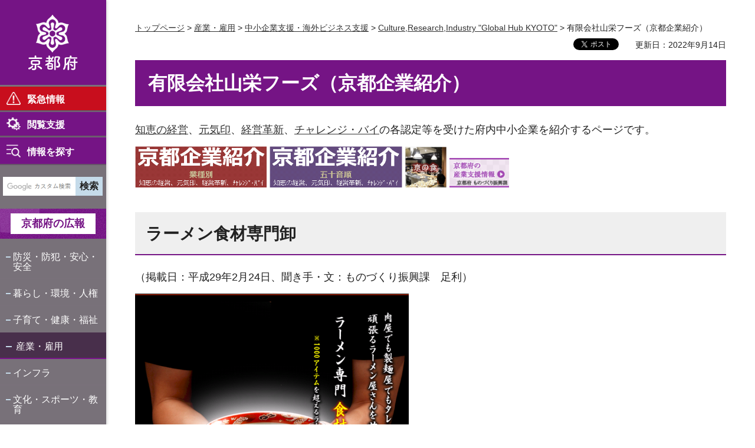

--- FILE ---
content_type: text/html
request_url: https://www.pref.kyoto.jp/sangyo-sien/company/saneifoods.html
body_size: 7030
content:
<!doctype html>
<html lang="ja" xmlns:og="http://ogp.me/ns#" xmlns:fb="http://www.facebook.com/2008/fbml">
<head>
<meta charset="utf-8">

<title>有限会社山栄フーズ（京都企業紹介）／京都府ホームページ</title>
<meta name="keywords" content="有限会社山栄フーズ,京都企業紹介">
<meta name="description" content="有限会社山栄フーズを紹介するページです。">

<meta name="author" content="京都府">
<meta property="og:title" content="有限会社山栄フーズ（京都企業紹介）">
<meta property="og:type" content="article">
<meta property="og:description" content="有限会社山栄フーズを紹介するページです。">
<meta property="og:url" content="https://www.pref.kyoto.jp/sangyo-sien/company/saneifoods.html">
<meta property="og:image" content="http://www.pref.kyoto.jp/shared/rn/system/images/logo.jpg">
<meta property="og:site_name" content="京都府">
<meta property="og:locale" content="ja_jp">
<meta property="fb:app_id" content="496277167099280">
<meta name="viewport" content="width=device-width, maximum-scale=3.0">
<meta name="format-detection" content="telephone=no">
<link href="/shared/rn/style/default.css" rel="stylesheet" type="text/css" media="all">
<link href="/shared/rn/style/layout.css" rel="stylesheet" type="text/css" media="all">
<link href="/shared/templates/free_rn/style/edit.css" rel="stylesheet" type="text/css" media="all">
<link href="/shared/rn/style/tablet.css" rel="stylesheet" type="text/css" media="only screen and (max-width : 980px)" class="mc_css">
<link href="/shared/rn/style/smartphone.css" rel="stylesheet" media="only screen and (max-width : 640px)" type="text/css" class="mc_css">
<link href="/shared/templates/free_rn/style/edit_tb.css" rel="stylesheet" type="text/css" media="only screen and (max-width : 980px)" class="mc_css">
<link href="/shared/templates/free_rn/style/edit_sp.css" rel="stylesheet" media="only screen and (max-width : 640px)" type="text/css" class="mc_css">
<link href="/shared/rn/images/favicon/favicon.ico" rel="shortcut icon" type="image/vnd.microsoft.icon">
<link href="/shared/rn/images/favicon/apple-touch-icon-precomposed.png" rel="apple-touch-icon-precomposed">
<script src="/shared/rn/js/jquery.js"></script>
<script src="/shared/rn/js/setting.js"></script>
<script src="/shared/rn/js/readspeaker.js"></script>





<script src="/shared/js/ga_top.js"></script>
<script type="text/javascript" src="/shared/js/ga_social_tracking.js"></script>
<script type="text/javascript">
var publish = true;
var userAgent = window.navigator.userAgent.toLowerCase();
var appVersion = window.navigator.appVersion.toLowerCase();
if(userAgent.indexOf('msie') != -1){
  if(appVersion.indexOf('msie 6.') != -1){
    publish = false;
  }else if(appVersion.indexOf('msie 7.') != -1){
    publish = false;
  }
}
if(publish){
	window.twttr = (function (d,s,id) {
	  var t, js, fjs = d.getElementsByTagName(s)[0];
	  if (d.getElementById(id)) return; js=d.createElement(s); js.id=id;
	  js.src='//platform.twitter.com/widgets.js'; fjs.parentNode.insertBefore(js, fjs);
	  return window.twttr || (t = { _e: [], ready: function(f){ t._e.push(f) } });
	}(document, 'script', 'twitter-wjs'));
	// Wait for the asynchronous resources to load
	twttr.ready(function(twttr) {
	    _ga.trackTwitter(); //Google Analytics tracking
	});
}
</script>
</head>
<body class="format_free no_javascript">
<div id="fb-root"></div>
<script type="text/javascript">
var publish = true;
var userAgent = window.navigator.userAgent.toLowerCase();
var appVersion = window.navigator.appVersion.toLowerCase();
if(userAgent.indexOf('msie') != -1){
  if(appVersion.indexOf('msie 6.') != -1){
    publish = false;
  }else if(appVersion.indexOf('msie 7.') != -1){
    publish = false;
  }
}
if(publish){
	window.fbAsyncInit = function() {
	  _ga.trackFacebook(); //Google Analytics tracking
	};
	(function(d, s, id) {
	  var js, fjs = d.getElementsByTagName(s)[0];
	  if (d.getElementById(id)) return;
	  js = d.createElement(s); js.id = id;
	  js.src = "//connect.facebook.net/ja_JP/sdk.js#xfbml=1&version=v2.0";
	  fjs.parentNode.insertBefore(js, fjs);
	}(document, 'script', 'facebook-jssdk'));
}
</script>
<script src="/shared/rn/js/init.js"></script>
<div id="tmp_wrapper">
<noscript>
<p class="not_js">このサイトではJavaScriptを使用したコンテンツ・機能を提供しています。JavaScriptを有効にするとご利用いただけます。</p>
</noscript>
<p><a href="#tmp_honbun" class="skip">本文へスキップします。</a></p>

<header id="tmp_header">
<div id="tmp_hlogo">
<p><a href="/index.html"><span>京都府</span></a></p>
</div>
<div id="tmp_hfunction">
<div id="tmp_means">
<ul class="hfunction_menu">
	<li>
	<div class="emergency_menu"><a href="/info-search/index.html">緊急情報</a></div>
	</li>
	<li>
	<div class="function_menu"><a href="javascript:void(0)">閲覧支援</a>
	<div id="tmp_function_menu">
	<div class="function_menu_inner">
	<div class="function_menu_ttl">
	<p>閲覧支援</p>
	</div>
	<div class="function_menu_block">
	<div class="function_menu_lft">
	<ul>
		<li class="setting_speech"><a accesskey="L" href="//app-as.readspeaker.com/cgi-bin/rsent?customerid=6509&amp;lang=ja_jp&amp;readid=tmp_read_contents,tmp_update&amp;url=" onclick="readpage(this.href, 'tmp_readspeaker'); return false;" rel="nofollow" class="rs_href">音声読み上げ</a></li>
		<li class="setting_fontsize"><span class="on"><a href="javascript:void(0);" id="tmp_kanabo_on">ふりがな</a></span><span class="off"><a href="javascript:void(0);" id="tmp_kanabo_off">ふりがなをはずす</a></span></li>
		<li class="setting_char"><a href="/info/koho/hp/moji/index.html">文字サイズ・色合い変更</a></li>
	</ul>
	<script src="/shared/rn/js/kanaboweb_s110.js"></script><script src="/shared/rn/js/setting_kanabo.js"></script></div>
	<div class="function_menu_rgt">
	<div class="language_cnt">
	<div class="language_ttl">
	<p>Foreign language</p>
	</div>
	<div class="language_block">
	<ul>
		<li><a href="/en/index.html">English</a></li>
		<li><a href="/cn/index.html">中文</a></li>
		<li><a href="/kr/index.html">한국어</a></li>
	</ul>
	</div>
	</div>
	</div>
	</div>
	<div class="function_close_btn">
	<p><a href="javascript:void(0)" class="close_btn">閉じる</a></p>
	</div>
	</div>
	</div>
	</div>
	</li>
	<li>
	<div class="search_menu">
	<p id="tmp_search_menu_btn"><a href="/info-search/index.html">情報を探す</a></p>
	<div id="tmp_search_menu">
	<div class="search_menu_inner">
	<div class="search_menu_ttl">
	<p>情報を探す</p>
	</div>
	<div class="search_menu_block">&nbsp;</div>
	<div class="search_close_btn">
	<p><a href="javascript:void(0)" class="close_btn">閉じる</a></p>
	</div>
	</div>
	</div>
	</div>
	</li>
</ul>
</div>
</div>
<nav id="tmp_block_menu">
<div id="tmp_search">
<form action="/search/result.html" id="tmp_gsearch" name="tmp_gsearch">
<div class="wrap_sch_box">
<p class="sch_ttl"><label for="tmp_query">サイト内検索</label></p>
<p class="sch_box"><input id="tmp_query" name="q" size="31" type="text"></p>
</div>
<div class="wrap_sch_box">
<p class="sch_btn"><input id="tmp_func_sch_btn" name="sa" type="submit" value="検索"></p>
<p id="tmp_box_sch_hidden"><input name="cx" type="hidden" value="000235241665755300880:mmwef0a-rv4"> <input name="ie" type="hidden" value="UTF-8"> <input name="cof" type="hidden" value="FORID:9"></p>
</div>
</form>
</div>
<div id="tmp_m_header">
<p id="tmp_gnavi_koho"><a href="/koho/index.html">京都府の広報</a></p>
<div id="tmp_gnavi">
<ul>
	<li><a href="/kurashi/bosai/index.html">防災・防犯・安心・安全</a></li>
	<li><a href="/kurashi/index.html">暮らし・環境・人権</a></li>
	<li><a href="/kenko/index.html">子育て・健康・福祉</a></li>
	<li><a href="/sangyoshigoto/index.html">産業・雇用</a></li>
	<li><a href="/kurashi/infra/index.html">インフラ</a></li>
	<li><a href="/kyoiku/index.html">文化・スポーツ・教育</a></li>
	<li><a href="/chiikishinko/index.html">地域振興</a></li>
	<li><a href="/enjoy/index.html">京都の魅力・観光</a></li>
	<li><a href="/info/index.html">府政情報</a></li>
</ul>
</div>
</div>
<div id="tmp_b_header">
<div class="contact_info">
<div class="contact_txt">
<p><a href="/soudan/index.html">総合お問い合わせ窓口</a></p>
</div>
<div class="contact_phone">
<p class="tel_link">075-411-5000</p>
</div>
<div class="contact_time">
<p>業務時間<span>平日9時から17時まで</span></p>
</div>
</div>
<div class="banner_info">
<ul>
	<li class="banner01"><a href="/jigyosha/index.html">事業者向け</a></li>
	<li class="banner02"><a href="/promotion/index.html">府外の人向け</a></li>
</ul>
</div>
</div>
</nav>
<div id="tmp_sma_menu">
<div class="sma_menu">&nbsp;</div>
</div>
</header>

<div id="tmp_main_block">
<div id="tmp_wrap_main" class="column_cnt">
<div id="tmp_readspeaker" class="rs_preserve rs_skip rs_splitbutton rs_addtools rs_exp"></div>
<div id="tmp_wrap_main2">


<div id="tmp_wrap_navigation">
<div id="tmp_pankuzu">
<p><a href="/index.html">トップページ</a> &gt; <a href="/sangyoshigoto/index.html">産業・雇用</a> &gt; <a href="/sangyoshigoto/business/index.html">中小企業支援・海外ビジネス支援</a> &gt; <a href="/sangyo-sien/index.html">Culture,Research,Industry &quot;Global Hub KYOTO&quot;</a> &gt; 有限会社山栄フーズ（京都企業紹介）</p>
</div>
<div id="tmp_custom_update">

<div id="tmp_wrap_social_plugins">
<div id="tmp_social_plugins"><div class="social_media_btn twitter_btn">
<a href="https://twitter.com/share" data-url="https://www.pref.kyoto.jp/sangyo-sien/company/saneifoods.html" data-text="有限会社山栄フーズ（京都企業紹介）" data-lang="ja" class="twitter-share-button">ツイート</a>
<script type="text/javascript">
if(publish){
	!function(d,s,id){var js,fjs=d.getElementsByTagName(s)[0],p=/^http:/.test(d.location)?'http':'https';if(!d.getElementById(id)){js=d.createElement(s);js.id=id;js.src=p+'://platform.twitter.com/widgets.js';fjs.parentNode.insertBefore(js,fjs);}}(document, 'script', 'twitter-wjs');
}
</script>
</div>
<div class="social_media_btn facebook_btn">
<div data-href="https://www.pref.kyoto.jp/sangyo-sien/company/saneifoods.html" data-send="false" data-layout="button_count" data-width="120" data-show-faces="false" class="fb-like"></div>
</div></div>
</div>
<p id="tmp_update">更新日：2022年9月14日</p>

</div>
</div>
<div id="tmp_main">
<div class="col_main">
<p id="tmp_honbun" class="skip">ここから本文です。</p>
<div id="tmp_read_contents">
<div id="tmp_contents">

<h1>有限会社山栄フーズ（京都企業紹介）</h1>




<p><a href="/sangyo-sien/chie.html">知恵の経営</a>、<a href="/sangyo-sien/genki.html">元気印</a>、<a href="/sangyo-sien/keiei-kakusin.html">経営革新</a>、<a href="/sangyo-sien/charenjibai.html">チャレンジ・バイ</a>の各認定等を受けた府内中小企業を紹介するページです。</p>
<p><a href="/sangyo-sien/specialpartner/index.html"><img alt="京都企業紹介（業種別）" height="70" src="/sangyo-sien/company/images/specialpartner1_30.png" width="223"></a>&nbsp;<a href="/sangyo-sien/gojyuuonnjyunn/index.html"><img alt="京都企業紹介（五十音順）" height="70" src="/sangyo-sien/company/images/gojyuuonnjyunn_30.png" width="225"></a>&nbsp;<a href="/sangyo-sien/kyounosyoku.html"><img alt="京の食" height="70" src="/sangyo-sien/company/images/title_kyounosyoku_26.jpg" width="70"></a> <a href="/sangyo-sien/index.html"><img alt="京都府の産業支援情報" height="50" src="/sangyo-sien/company/images/monoka_5.png" width="101"></a></p>
<h2><strong>ラーメン食材専門卸</strong></h2>
<p>（掲載日：平成29年2月24日、聞き手・文：ものづくり振興課　足利）</p>
<p><img alt="肉屋でも製麺屋でもタレ屋でもありません。頑張るラーメン屋さんをサポートします" height="400" src="/sangyo-sien/company/images/saneifoods01.png" width="464"></p>
<p>　平成26年度<a href="/sangyo-sien/keiei-kakusin.html">経営革新</a>企業、<a href="http://sanei-kyoto.com/foods/">有限会社山栄フーズ(外部リンク)</a>(京都市)の山本代表取締役様にお話をおうかがいしました。</p>
<h3><strong>世に珍しい「ラーメン食材専門卸」</strong></h3>
<p><strong>―まず、事業の概要を教えてください。</strong></p>
<p>山本）　ラーメン食材の卸業等を行っています。</p>
<p><strong>―同業他社ってあるのですよね？！</strong></p>
<p>山本）　ラーメン食材を扱っているという意味では、たくさんあります。しかし、それは、例えば鰹節卸屋さんが、醤油卸屋さんが、一部ラーメン用にも卸してらっしゃるとかいうことであって、当社のように、ラーメン食材に特化して、しかも、ラーメン食材なら何でも、というところは他にはないと思います。</p>
<p><strong>―すごいですね。具体的にはどのくらいのアイテム数があるのですか？</strong></p>
<p>山本）　1,000アイテムどころではないですね。原料肉、加工肉、ガラ、かえし（たれ）、スープ、香辛料、醤油、野菜、面、油脂などについて、それぞれ非常にたくさんの、挙げればきりがないほどの種類を御提供しています。しかも最近は、ラーメン屋さんもバラエティに富んでいますから、魚介ですとか、和食の材料等にもどんどん拡大していっています。</p>
<p><img alt="" height="140" src="/sangyo-sien/company/images/saneifoods02.png" width="630"></p>
<h3>ラーメン屋をするなら山栄フーズに聞け！</h3>
<p><strong>―取引先も多いのでしょうね。</strong></p>
<p>山本）　全国800以上のラーメン屋さんが当社から仕入れてらっしゃいますし、ラーメン店以外にも、ホテル、レストラン、産業給食、病院など幅広く取引をさせていただいています。新しい問い合わせも毎日数件のペースで電話がかかってきます。オリジナルのラーメン作りを目指してらっしゃる、そういうラーメン屋さんが当社を志向されますね。</p>
<p><strong>―じゃあ、ラーメン屋をしたいという方がご相談されることも？</strong></p>
<p>山本）　そうなんです。最近、ホームページも整備しましたけれど、これまではホームページもほとんどまともに作っていなかったのですが、口コミの評判で、ラーメン屋を開業したいという方が当社に相談に来られるのです。たいていの場合、「この業界は厳しいよ、やめときなはれ」と言ってますけれど（笑）。</p>
<p><strong>―そうなのですね。</strong></p>
<p>山本）　まあしかし、開業をされるお店だけでなく、既存のお店も含めて、様々なアドバイスはさせていただいています。これだけ多くの食材を揃え、多くのお店を見ていますので、売上を上げるための相談ですとか、仕入価格の適正化ですとか、新しいユニークな食材の相談とか、たくさん頂戴しております。</p>
<p><img alt="" height="157" src="/sangyo-sien/company/images/saneifoods03.png" width="184"></p>
<h3>鮎漁師のネットワークによる「天然活き鮎」の販売</h3>
<p><strong>―その他にもいろいろユニークなお取り組みをされてらっしゃいますが、中でも「<a href="http://sanei-kyoto.com/ayu/index.html">天然活け鮎販売(外部リンク)</a>」事業、これはどういったものですか？</strong></p>
<p>山本）　養殖ではなく、鮎漁師が友釣りで釣り上げた新鮮な天然鮎を、一晩特殊水槽で鮎にリラックスしてもらいながら腸内不純物を綺麗に排除した後、活きたままでお届けするものです。鮎漁師約40名が在籍し、東京の高級料亭等にご提供しており、大変喜ばれています。</p>
<p><img alt="" height="150" src="/sangyo-sien/company/images/saneifoods04.jpg" width="481"></p>
<p><strong>―鮎漁師さんを束ねるところと言い、活きたままの提供と言い、目の付け所がすごいですね！</strong></p>
<p>山本）　こうして新しいお付き合いの中から、また新しいニーズもたくさん見えてくるのは事実ですね。</p>
<p><img alt="" height="150" src="/sangyo-sien/company/images/saneifoods05.jpg" width="481"></p>
<p><strong>―素晴らしい。では最後に今後の展望はいかがでしょう？</strong></p>
<p>山本）　いろいろあるのですが、1つ挙げるならば、ラーメンは、すし、うどん等と並び、海外での日本食ブームの一翼を担っていますし、ラーメン屋さんの海外進出のサポートを、当社独自の視点により行っていきたいですね。</p>
<p><img alt="" height="287" src="/sangyo-sien/company/images/saneifoods06.png" width="320"></p>
<p>&nbsp;</p>
<p><strong>今後の展開がますます楽しみです。</strong></p>



</div>
</div>

<div id="tmp_inquiry">
<div id="tmp_inquiry_ttl">
<p>お問い合わせ</p>
</div>
<div id="tmp_inquiry_cnt">
<div class="inquiry_parts">
<p>商工労働観光部産業振興課</p>
<p>京都市上京区下立売通新町西入薮ノ内町</p>
<p class="inq_tel_link">電話番号：075-414-5103</p>
<p>ファックス：075-414-4842</p>
<p><a href="/cdn-cgi/l/email-protection#87eae8e9e8fdf2ecf2f5eea1a4b1b3bcf7f5e2e1a9ecfee8f3e8a9ebe0a9edf7">monozukuri&#64;pref.kyoto.lg.jp</a></p>
</div>
</div>
</div>
</div>
</div>
</div>

<footer id="tmp_footer">
<div class="pnavi">
<p class="ptop"><a href="#tmp_header">ページの先頭へ</a></p>
</div>
<div class="footer_navi">
<ul>
	<li><a href="/privacy.html">個人情報の取扱い</a></li>
	<li><a href="/copyright.html">著作権・リンク等</a></li>
	<li><a href="/sitepolicy.html">このサイトの考え方</a></li>
	<li><a href="/accessibility.html">ウェブアクセシビリティ方針</a></li>
</ul>
</div>
<div class="footer_bottom">
<div class="footer_cnt">
<div class="footer_title">
<p class="footer_logo">京都府</p>
<p class="footer_corporate">法人番号：2000020260002</p>
</div>
<div class="footer_info">
<p class="footer_address">〒602-8570 京都市上京区下立売通新町西入薮ノ内町</p>
<p class="footer_phone">代表電話番号：&nbsp;<span class="tel_link">075-451-8111</span></p>
</div>
</div>
<div class="fnavi_block">
<ul class="fnavi">
	<li><a href="/tel.html">組織・お問い合わせ先一覧</a></li>
	<li><a href="/access.html">府庁へのアクセス</a></li>
	<li><a href="/sitemap.html">サイトマップ</a></li>
</ul>
</div>
</div>
<div class="copyright">
<p>Copyright &copy; Kyoto Prefecture. All Rights Reserved.</p>
</div>
</footer>

</div>
</div>
</div>
<script data-cfasync="false" src="/cdn-cgi/scripts/5c5dd728/cloudflare-static/email-decode.min.js"></script><script src="/shared/rn/js/function.js"></script>
<script src="/shared/rn/js/main.js"></script>
<script defer src="https://static.cloudflareinsights.com/beacon.min.js/vcd15cbe7772f49c399c6a5babf22c1241717689176015" integrity="sha512-ZpsOmlRQV6y907TI0dKBHq9Md29nnaEIPlkf84rnaERnq6zvWvPUqr2ft8M1aS28oN72PdrCzSjY4U6VaAw1EQ==" data-cf-beacon='{"version":"2024.11.0","token":"c162a1be328045a591ada02c42f2414e","server_timing":{"name":{"cfCacheStatus":true,"cfEdge":true,"cfExtPri":true,"cfL4":true,"cfOrigin":true,"cfSpeedBrain":true},"location_startswith":null}}' crossorigin="anonymous"></script>
</body>
</html>


--- FILE ---
content_type: text/css
request_url: https://www.pref.kyoto.jp/shared/templates/free_rn/style/edit_tb.css
body_size: 1592
content:
@charset "utf-8";
@media screen and (max-width : 980px) {
/* ==================================================
Required to CMS-8341
================================================== */
.feature_col_wrap .feature_cnt ul li {
    width: 100%;
    float: none;
}
.feature_col_wrap .feature_cnt ul li a {
    height: 90px;
}
#tmp_contents .procedure_infor_top ul {
    margin: 0 -5px;
}
.procedure_infor_wrap .procedure_infor_top ul li {
    padding: 0 5px;
}
.procedure_infor_wrap .items_infor_inner {
    height: 102px;
}
.procedure_infor_wrap .items_infor_inner .item_txt {
    padding: 8px 10px 5px 0;
}
.procedure_infor_wrap .items_infor_inner .item_txt a {
    line-height: 1.5;
}
.procedure_infor_wrap .items_infor_inner .item_img {
    text-align: center;
    width: 70px;
}
#tmp_procedure_infor .items_infor_inner .item_img img {
    width: 60px;
    height: auto;
}
#tmp_procedure_infor .procedure_infor_bottom ul {
    margin: 0 -6px;
}
.procedure_infor_wrap .procedure_infor_bottom ul li {
    padding: 0 6px;
}
#tmp_section_produce .section_produce_col_lft, 
#tmp_section_produce .section_produce_col_rgt {
    width: 100%;
    float: none;
}
#tmp_section_work .procedure_infor_wrap .items_infor_inner .item_img {
	width: 64px;
	padding: 0;
}
#tmp_section_work .items_infor_inner .item_img img {
	width: auto;
	height: 61px;
}
#tmp_section_produce .cnt_lists_wrap .cnt_img img {
	width: 100%;
}
#tmp_news_lists.mg_kenkai {
    margin-bottom: 30px;
}
#tmp_contents .procedure_icon_btn ul li .item_img,
#tmp_contents .work_icon_btn ul li .item_img {
    text-align: center;
    width: 70px;
}
#tmp_contents .procedure_icon_btn ul li .item_img img,
#tmp_contents .work_icon_btn ul li .item_img img {
    width: 60px;
    height: auto;
}
#tmp_contents .procedure_icon_btn ul li .item_txt br {
	display:none;
}
#tmp_kyoto_location {
    margin-bottom: 26px;
}
#tmp_contents .procedure_work_icon_btn ul li .item_img {
	width: 90px;
}
#tmp_contents .procedure_work_icon_btn ul li .item_img img {
    width: 80px;
    height: auto;
}
#tmp_contents .procedure_work_icon_btn ul li a:hover .item_img,
#tmp_contents .procedure_work_icon_btn ul li a:focus .item_img {
	width:88px;
	padding-left:1px;
}
#tmp_contents .procedure_work_icon_btn ul li a:hover .item_txt,
#tmp_contents .procedure_work_icon_btn ul li a:focus .item_txt {
	padding-left:4px;
}
#tmp_contents .work_icon_btn ul li .item_txt {
	padding-right:5px;
}
#tmp_contents .work_icon_btn ul li a:hover .item_img,
#tmp_contents .work_icon_btn ul li a:hover .item_img {
	width:68px;
	padding-left:3px;
	padding-right:3px;
}
#tmp_contents .work_icon_btn ul li a:hover .item_txt,
#tmp_contents .work_icon_btn ul li a:focus .item_txt {
	padding-left:1px;
}
/* 第一階層 */
.twitter_btn a,
.facebook_btn a {
    width: 180px;
}
.news_block_lft {
	width: 100%;
	float: none;
	padding: 0;
}
.type_index #tmp_contents .news_block h2 {
    padding: 11px 0 3px;
}
#tmp_contents .news_list ul {
    padding-top: 1px;
}
#tmp_contents .news_list li {
	margin: 0 0 15px;
}
.news_date {
    display: block;
    width: 100%;
    height: auto;
}
.news_link {
    display: block;
    min-height: auto;
	padding: 0 5px 0 0;
	line-height: 1.7;
}
#tmp_contents .news_btn ul {
    margin: 0;
    padding: 5px 0 0;
    list-style: none;
    font-size: 100%;
    text-align: right;
}
.rss_btn a {
	padding-left: 18px;
}
.news_block_rgt {
    width: 100%;
    float: none;
    margin: 20px 0 0;
}
.common_header {
	margin: 4px -15px 11px;
	padding: 14px 10px 11px;
}
#tmp_contents .index_top ul li {
    position: relative;
    width: 33.3333333%;
    padding: 0 1px;
    margin: 0 0 2px;
    float: left;
}
#tmp_contents .index_top ul li:nth-child(5n),
#tmp_contents .index_top ul li:nth-child(5n+1) {
    clear: none;
}
#tmp_contents .index_top ul li:nth-child(3n) {
    clear: right;
}
#tmp_contents .index_top ul li:nth-child(3n+1) {
    clear: left;
}
#tmp_contents .index_top ul li:after {
	bottom: -23px;
}
#tmp_contents .index_top_item img {
    width: 100%;
    height: auto;
}

#tmp_contents .index_top .index_top_dropdown li {
	width: 50%;
	padding: 0 1px;
	margin: 0 0 3px;
	clear: none !important;
}
#tmp_contents .index_top ul li:after {
	bottom: -23px;
}
#tmp_contents .index_top .index_top_dropdown li:nth-child(odd) {
	clear: both !important;
}
#tmp_contents .index_top .index_top_dropdown li a {
    position: relative;
    display: table-cell;
    background-color: #ffffff;
    color: #333333;
    width: 500px;
    height: 44px;
    vertical-align: middle;
    text-decoration: none;
    padding: 8px 5px 5px 7px;
}
#tmp_contents .index_top .index_top_dropdown li a:after {
    content: '';
    position: absolute;
    display: block;
    width: 8px;
    height: 8px;
    background: transparent url(/shared/rn/images/icon/icon_link_purple.png) no-repeat top left;
	background-size: cover;
	-webkit-background-size: cover;
	-moz-background-size: cover;
    bottom: 1px;
    right: 1px;
}
.dropdown_close_btn {
    display: table;
    margin: 14px auto;
}
#tmp_index_banner {
    margin: 40px 6px 53px;
}
#tmp_contents #tmp_index_banner li {
    width: 50%;
    float: left;
    padding: 0 1px;
    margin: 0 0 2px;
}
#tmp_index_banner .banner_txt a {
    position: absolute;
    display: inline-block;
    bottom: 4px;
    left: 0;
    background-color: rgb(117, 20, 133, 0.9);
    color: #ffffff;
    text-decoration: none;
    font-size: 85.7%;
    padding: 3px 6px 4px 4px;
}
#tmp_index_banner .banner_item img {
    width: 100%;
    height: auto;
}
.attention_img {
    display: block;
    float: none;
}
.attention_cnt {
    display: block;
    float: none;
    margin: 5px 0 0;
}
/* End 第一階層 */
/* ==================================================
人流抑制対策
================================================== */
/* congestion
================================================== */
#tmp_congestion {
	max-width:none;
}
/* congestion_box
================================================== */
#tmp_contents .congestion_box .congestion_box_ttl {
	padding-bottom:0;
}
#tmp_contents .congestion_box .congestion_box_ttl .congestion_today {
	margin-bottom:15px;
}
#tmp_contents .congestion_box .congestion_box_ttl .congestion_today a {
	display:block;
}
#tmp_contents .congestion_box .congestion_box_ttl .congestion_hours,
#tmp_contents .congestion_box .congestion_box_ttl .congestion_day {
	margin-bottom:10px;
}
#tmp_contents .congestion_box .congestion_box_ttl .congestion_hours .prev,
#tmp_contents .congestion_box .congestion_box_ttl .congestion_hours .next,
#tmp_contents .congestion_box .congestion_box_ttl .congestion_day .prev,
#tmp_contents .congestion_box .congestion_box_ttl .congestion_day .next {
	position:relative;
	top:auto;
}
#tmp_contents .congestion_box .congestion_box_ttl .congestion_hours .prev,
#tmp_contents .congestion_box .congestion_box_ttl .congestion_day .prev {
	float:left;
	left:auto;
	right:auto;
}
#tmp_contents .congestion_box .congestion_box_ttl .congestion_hours .next,
#tmp_contents .congestion_box .congestion_box_ttl .congestion_day .next {
	float:right;
	left:auto;
	right:auto;
}
#tmp_contents .congestion_box .congestion_box_ttl .congestion_day .prev span,
#tmp_contents .congestion_box .congestion_box_ttl .congestion_day .next span {
	padding:10px 25px;
}
#tmp_contents .congestion_box .congestion_box_ttl .congestion_hours .prev,
#tmp_contents .congestion_box .congestion_box_ttl .congestion_hours .next,
#tmp_contents .congestion_box .congestion_box_ttl .congestion_day .prev,
#tmp_contents .congestion_box .congestion_box_ttl .congestion_day .next {
	width:40%;
}
#tmp_contents .congestion_box .congestion_box_ttl .congestion_hours .prev span,
#tmp_contents .congestion_box .congestion_box_ttl .congestion_hours .next span,
#tmp_contents .congestion_box .congestion_box_ttl .congestion_day .prev span,
#tmp_contents .congestion_box .congestion_box_ttl .congestion_day .next span {
	width:100%;
}
#tmp_contents .congestion_box .congestion_box_cnt p img {
	max-width:none;
	width:auto;
	height:50px;
}
#tmp_contents .congestion_box .congestion_box_cnt .scroll_table_switch {
	margin-bottom:10px;
	
}
#tmp_contents .congestion_box .congestion_box_cnt .scroll_table {
	margin:0;
	padding:30px 0 10px;
	background-color:transparent;
}
#tmp_contents .congestion_box .datatable th span {
	display:block;
}
/* ==================================================
clearfix
================================================== */
#tmp_contents .congestion_box .congestion_box_ttl .congestion_hours:after,
#tmp_contents .congestion_box .congestion_box_ttl .congestion_day:after {
	content: ""; /* 変更しない */
	display: table; /* 変更しない */
	clear: both; /* 変更しない */
}
}